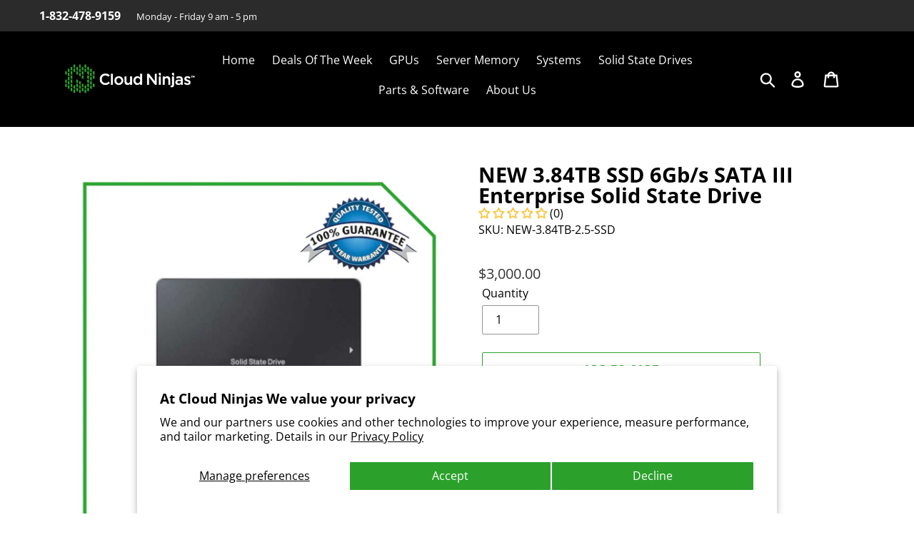

--- FILE ---
content_type: text/css
request_url: https://cloudninjas.com/cdn/shop/t/55/assets/style-site.css?v=116460783949189436611752503016
body_size: 4097
content:
.border-bottom{border-bottom:0px}.header-top{background:#2b2b2b}.site-header{background-color:#000;padding:0 91px}.site-header__mobile-nav{background-color:#000}.site-nav li a{color:#fff}.page-width{max-width:1170px;padding-left:0;padding-right:0}.top-innr-hd{display:flex;width:100%;padding:10px 0}.left-top span{color:#fff}.time-office{font-size:13px;font-weight:300}.collection-header .section-header.text-center{text-align:left!important}.call{font-weight:600;margin:0 18px 0 0}.site-header__icons-wrapper svg{color:#fff}.right-top{width:57%}ul.login-links{text-align:right}.left-top{width:50%}ul.login-links a{color:#fff;font-size:13px;margin:0 0 0 14px}.index-section{padding-top:20px;padding-bottom:20px}.supermi h1{font-size:20px}.supermi{font-size:14px;line-height:24px}.services-col h2{font-size:15px;margin:0 0 10px;font-weight:900}.services-col{box-shadow:0 0 10px #dfdfdf;border-radius:4px;padding:15px;min-height:239px}.services-col p{font-size:14px;line-height:23px;min-height:160px}.learn-btn a{background:#2ba22b;font-size:12px;font-weight:300;padding:10px 17px;display:inline-block;border-radius:30px;color:#fff}ul.site-footer__linklist li a{font-size:13px}.site-footer__item .h4{font-weight:700;color:#fff;font-size:16px;margin:0 0 20px}.site-footer__hr{margin:0 0 18px}.abt-us p{margin-bottom:25px}.abt-us .welcome-sec{width:100%;display:block;float:left;padding:0 0 20px}.abt-us .welcome-sec .lt-bx{display:inline-block;width:49%;margin-right:1%;float:left}.abt-us .welcome-sec .rt-bx{display:inline-block;width:49%;margin-left:1%;float:left}.abt-us h3{font-size:25px;font-weight:600}.cnt-page{display:block;width:100%}.cnt-page .lt-pl{width:70%;float:left;padding:0 15px}.cnt-page .rt-pl{width:30%;float:left;padding:0 15px}.cont-info{padding:25px 15px;background:#29a22e1a}.cont-info h4{font-size:15px;font-weight:600;text-transform:uppercase;margin-top:30px;margin-bottom:5px}.cont-info p{margin-bottom:0;color:#888}.cont-info:nth-child(1){margin-top:0}.cont-info h4:first-child{margin-top:0}.site-nav li a:hover{color:#2ba22b}.service-page .content-area{width:70%;display:inline-block;float:left}.service-page .sidebar{width:calc(30% - 20px);padding:15px 30px;float:left;margin-top:0;background:#000;margin-left:20px;color:#fff}.ser-list{padding:25px;margin-bottom:20px;background:#2e9f2a14}.ser-list h3{margin:0 0 10px;font-weight:700;font-size:25px}.section-header{margin-bottom:30px}.service-page .sidebar h3{font-size:25px;font-weight:700}.service-page .sidebar ul{padding:0;margin:0}.service-page .sidebar ul li{display:block;line-height:40px;border-bottom:1px solid #555;transition:2s}.service-page .sidebar ul li:hover{transform:translate(10px)}.service-page .sidebar ul li a{color:#2ba22c;text-decoration:none;border:none}.site-nav__link--button{color:#fff}.site-nav__link--button:hover{color:#2ba22b}.site-nav__dropdown .site-nav__link{color:#2ba22b;border-bottom:0px}.site-nav__dropdown .site-nav__link:hover .site-nav__label{text-decoration:none;border-bottom:0px}.site-nav__dropdown{padding:0 10px}.cont-bx{border:1px solid #ddd;margin-bottom:20px;box-shadow:0 0 20px #0000001a}.cont-bx h3{margin:0;line-height:45px;padding:0 15px;background:#f3f3f3;border-bottom:1px solid #ddd;font-size:22px;font-weight:700}.cont-bx p{padding:15px;margin-bottom:0}.cont-bx ul{padding:15px}.cont-bx ul li{color:#3f983a;transition:2s}.cont-bx ul li:hover{transform:translate(10px)}.cont-bx .cnt-inner .lt-pl{width:69%;display:inline-block;padding:15px}.cont-bx .cnt-inner .rt-pl{width:30%;display:inline-block;padding:15px}.cont-bx .cnt-inner .lt-pl p{padding:0}.cont-bx .cnt-inner{border-top:1px solid #ddd}.cont-bx h4{font-size:18px;font-weight:700;margin-bottom:5px;padding:0 15px;margin-top:10px}.ddr4 .scrollable-wrapper{padding:15px}.ddr4 .cont-bx img{margin:15px auto;width:auto;display:block}.cont-bx .cnt-inner h4{padding:0}.faq-col h2{letter-spacing:inherit;font-size:16px;background:#efefef;padding:12px 15px;FONT-WEIGHT:600;margin:0 0 10px;border-radius:5px 5px 0 0}.faq-col{background:#dfdfdf;padding:0 0 15px;border-radius:5px;margin:0 0 20px}.faq-col p{padding:0 19px;font-size:15px;line-height:24px}.inspect h2{letter-spacing:inherit;font-size:19px;font-weight:900;margin:0 0 9px}.inspect p{font-size:14px;line-height:25px}.faq-list{margin-top:2rem}.faq-list h3{font-size:19px!important;margin:0 0 10px}.faq-list li{line-height:7px}.faq-list li{line-height:normal!important;margin:0 0 10px;padding:0 0 15px}.bt-green{text-align:center}.bt-green a{text-decoration:none;border:none!important;background:#3f983a;padding:0 34px;display:inline-block;margin:0 11px;border-radius:30px;color:#fff;line-height:43px;height:inherit!important}.bt-green a:hover{color:#fff}.main-content{padding-top:0}.section-header{padding:16px 0;background:#f2f3f5 url(../assets/strock_pattern2.png);display:inline-block;width:100%}.page-width h1{margin:0;font-size:29px;font-weight:900}.left-titel{float:left}.bread-crm{float:right}.cose span{display:inherit;margin:0 0 10px;font-weight:500}.cose h2{margin:0 0 12px;font-weight:900;letter-spacing:0;font-size:24px}.cose{text-align:center}.cose p{font-size:19px;font-weight:300}.period h2{font-size:21px;margin:0 0 7px;font-weight:900;letter-spacing:inherit}.period p{font-size:16px}.period{margin:0 0 25px}.period p strong{font-size:14px}.sab-titel h3{font-size:20px;font-weight:900}.trams-col ol{margin:0}.trams-col ol li{margin:0 0 22px;font-size:15px;line-height:26px}.trams-col li strong{font-weight:900;font-size:17px}.anytime p{font-size:15px;line-height:24px}.anytime ul{margin:0}.site-nav a{padding:3px 10px 15px}.dell-banner{background:#fafafa;padding:25px 30px;border-radius:6px;display:flex;align-items:center;box-shadow:0 0 10px #dfdfdf;width:90%;margin:0 auto 40px}.col-xm{width:76%}.anchorLinks{text-align:center;margin:0 0 30px;display:flex;flex-wrap:wrap;justify-content:center;gap:10px}.anchorLinks a{border:none!important;background:#2ba22b;display:inline-block;color:#fff;padding:0 5px;line-height:49px;border-radius:15px}.col-sl{padding:0 0 0 23px}.col-sl h2{margin:0 0 16px;font-weight:900;font-size:28px;letter-spacing:inherit}.mainSubCatContainer{display:inline-block;width:100%;background:#f9f9f9;border-radius:4px;box-shadow:0 0 10px #dfdfdf;margin:0 0 25px;padding:20px}.servr-img{float:left;width:24%}.col-md-4{float:left;margin:0 0 0 50px;width:71%}ul.listfixCat li{list-style:none;display:block;margin:0 0 8px;padding:0 0 0 10px;position:relative}ul.listfixCat li a{font-size:14px;border:none!important}ul.listfixCat li:before{content:"";background:#2ba22b;width:5px;height:5px;display:inline-block;border-radius:50%;position:absolute;left:0;top:9.6px}.col-head{background:#2ba22b;color:#fff;margin:-20px -21px 20px;border-radius:5px 5px 0 0;padding:9px 30px 14px;line-height:57px}.col-head h2{margin:0;font-size:21px;letter-spacing:0;font-weight:900}.template-index .section-header.text-center{display:none}#shopify-section-1575347843118{background:url(../assets/slide.jpg) no-repeat;background-size:cover}.template-index .site-header__mobile-nav{background:none}.template-index .site-header{border:none}.slide-text{padding-top:8rem}.slide-text h4{font-size:16px;color:#fff;font-weight:800}.slide-text h2{font-size:55px;font-weight:900;color:#fafafa;letter-spacing:0;text-transform:uppercase;line-height:58px}.slide-text p{font-size:26px;color:#fff}.slide-text a{font-size:14px;text-transform:uppercase;font-weight:900;border:solid 4px #fff;border-radius:30px;color:#fff;padding:9px 19px;display:inline-block}div#shopify-section-1575347843118 .custom__item-inner--image{margin-top:5rem}div#shopify-section-1575347843118 .custom-content{padding:31px 0 0}.page-titel{text-align:center}.page-titel span{text-transform:uppercase;color:#2ba22b;font-weight:900;font-size:12px}.page-titel h2{font-size:36px;letter-spacing:0;margin-top:16px}.page-titel h2 strong{font-weight:900}.page-titel{text-align:center;padding:20px 0 0}.memory-col h2{margin:0;font-size:30px;font-weight:900;text-transform:uppercase}.memory-col p{font-size:14px;color:#5d5d5d;line-height:26px;margin:15px 0}.opt-btns{display:flex;flex-direction:row;flex-wrap:wrap;gap:5px}a.lern-btn{border:solid 4px #2ba22b;font-size:14px;border-radius:30px;color:#2ba22b;text-transform:uppercase;font-weight:600;padding:9px 33px;display:inline-block}#shopify-section-1575351632243 .page-width,#shopify-section-0528b496-e4a6-4d82-8e4d-f73cd7743a65 .page-width{border-top:1px solid #dfdfdf;padding:30px 0 0}.ibm-com{background:#fff;box-shadow:0 0 10px #dfdfdf;padding:25px;text-align:center;border-radius:0 18px;border:solid 1px #c3c3c3}.ibm-com h3{margin:5px 0 17px;font-size:20px;color:#1d1d1d;font-weight:900}.ibm-com a{font-size:14px;color:#2ba22b;text-transform:uppercase;font-weight:900;position:relative}#shopify-section-1575352040797{padding-top:4rem}.ibm-com a:after{content:"";background:url(../assets/green-icone.png) no-repeat;width:21px;height:15px;display:inline-block;position:absolute;right:-29px;top:2px}#shopify-section-1575353620502{background:url(../assets/server-bg.jpg) no-repeat;padding:100px 0;margin:53px 0 0;background-size:cover}ul.site-footer__linklist li a:before{content:"";background:url(../assets/foot-arrow.png) no-repeat;display:inline-block;width:7px;height:9px}#shopify-section-1575353620502 .custom__item.custom__item--1575353620502-1.small--one-half.medium-up--one-half.align--center{width:41%}#shopify-section-1575353620502 .custom__item.custom__item--1575353653254.small--one-half.medium-up--one-half{width:59%}.memory-col.micro h2{text-transform:inherit;font-size:36px}.memory-col.micro p{color:#505050}#shopify-section-1575354524582{padding:60px 0 0}.drive-serv{background:#fff;box-shadow:0 0 10px #a7a7a7;border-radius:22px;padding:0 0 23px;text-align:center}.serv-data{padding:18px;text-align:center;min-height:239px}.serv-data h2{margin:0 0 10px;color:#313131;text-transform:uppercase;font-size:19px;font-weight:900}.serv-data p{font-size:13px;line-height:26px;color:#717171;font-weight:300}.serv-img img{border-radius:22px 22px 0 0;width:100%}.btn-sta{font-size:14px;font-weight:900;text-transform:uppercase;color:#2ba22b;border-radius:30px;border:solid #2ba22b 3px;padding:9px 23px;text-align:center;display:inline-block}.site-footer__item-inner--newsletter .newsletter__input{border-radius:30px;font-size:14px}.site-footer__item-inner--newsletter .newsletter__submit{width:auto;border-radius:30px;background:no-repeat;border:solid 4px #2ba22b;padding:0 17px;margin-top:16px}.site-footer__linklist-item{padding:0 30px 10px 0}.address-panal{border-top:1px solid #787878;border-bottom:1px solid #787878}.address-panal li{display:inline-block;margin:0;padding:25px 28px}.address-panal li a{color:#298829;font-size:20px;font-weight:900}.address-panal li a:hover{color:#fff}.address-panal li:last-child{margin:0}.call-col a{color:#fff!important}.address-panal li p{font-size:16px;margin:0}.site-footer{color:#e5e5e5;background-color:#161616;padding:60px 0 50px}.copy-right{background:#101010;padding:14px 0}.col-sl p{font-size:14px;line-height:25px}.banner-big{background:#fafafa;padding:25px 30px;border-radius:6px;box-shadow:0 0 10px #dfdfdf;margin:0 auto 40px;display:inline-block}.rackmount-left{padding:0 11px 0 0;float:left;width:64%}.rackmount-img{width:30%;float:right}.rackmount-left p{font-size:14px;line-height:27px}.rackmount-left h2{margin:0 0 11px;font-size:22px;font-weight:900}.collection-header .section-header{background:none;margin:0}.collection-header .section-header h1{display:none}.colcn-banner{background:#fafafa;padding:25px 30px;border-radius:6px;display:flex;flex-direction:row-reverse;align-items:center;justify-content:space-around;box-shadow:0 0 10px #dfdfdf;width:90%;margin:30px auto 40px}.colct-img{float:right;width:18%;margin-top:45px}.socket{text-align:left;width:72%;float:left}.colct-img img{width:100%}.socket h2{margin:0 0 18px;font-size:22px;font-weight:900}.socket p{font-size:14px;line-height:24px}li.grid__item{border:2px solid #2ba22b;border-radius:8px;margin:0 10px 16px;width:23.2%;padding:0 10px;text-align:center;font-size:13px;box-shadow:0 4px 4px 4px #2ba22b1a}.sect-row{display:flex;margin:0 auto;width:80%}.ipic-img{padding:33px;display:inline-block}.ipic-col{width:50%;border:solid 1px #dfdfdf;margin:0 15px;text-align:center}.ipic-col h4{margin:0;background:#dfdfdfdf;padding:18px 10px;font-size:16px;text-transform:uppercase;font-weight:900}.sect-row.colam-dell{display:inherit;width:90%}.sect-row.colam-dell .ipic-col{width:31.4%;float:left;margin:0 9px 19px}.card-dell a{background:url(../assets/stripeb.png) no-repeat center top;padding:21px 0 15px;border-radius:5px;display:inline-block;width:77%}.card-dell img{width:15%;margin:auto 0}.card-dell span{color:#fff;font-weight:900;font-size:21px;margin:0 0 0 16px;display:inline-block;position:relative;top:-18px}.card-dell{text-align:center;margin:33px 0 0;display:inline-block;width:100%}.hardware h2{margin:0 0 10px;font-size:20px;font-weight:900}.hardware p{font-size:14px;line-height:25px;margin:0 0 11px}.category-grid-1{margin:40px 0!important}ul.category-grid-1 li{display:flex;flex-direction:column;justify-content:flex-end;text-align:center;border:solid 1px #dfdfdf;margin:20px 25px}.category-grid-1 .title{background:#dfdfdf;width:100%;display:inline-block;padding:12px;text-transform:uppercase;font-weight:900;font-size:16px}.category-grid-1 .ipic{padding:20px}.pro-cat-1 .category-4col li{width:20%}.col-xd-1 h3{margin:0 0 26px!important;font-size:20px;background:#dfdfdf;margin:0 0 13px;padding:10px 17px}.col-xd-1 ul{margin:0!important;padding:0!important;display:flex;flex-wrap:wrap}.col-xd-1{border:solid 1px #dfdfdf;margin:0 0 30px;padding:0 0 30px;border-radius:5px}.pro-cat-1 .category-4col{margin-top:40px}.category-grid-1 li:hover .title{background:#2ba22b;color:#fff}@media (max-width: 767px){.pro-cat-1 .category-4col li{width:70%}ul.category-grid-1 li{display:flex;flex-direction:column;justify-content:flex-end;text-align:center;border:solid 1px #dfdfdf;margin:13px 47px}.category-grid-1 l1{height:280px}.col-xd-1 ul{margin:0!important;padding:0!important;display:flex;flex-wrap:wrap}}@media (max-width: 767px){.category-grid-1 li{flex-direction:auto;justify-content:space-between;height:250px}.category-grid-1 .ipic{order:1;margin-bottom:0;margin-top:10px}.category-grid-1 .title{order:1;width:100%;display:block;padding:10px 15px 10px 10px;text-transform:uppercase;font-weight:900;font-size:12px;background-color:#dfdfdf;margin-top:10px}.colcn-banner{flex-direction:column}}.category-grid{margin:40px 0!important}ul.category-grid li{display:flex;flex-direction:column;justify-content:flex-end;text-align:center;border:solid 1px #dfdfdf;margin:15px}.category-grid .title{background:#dfdfdf;width:100%;display:inline-block;padding:12px;text-transform:uppercase;font-weight:900;font-size:16px}.category-grid .ipic{padding:25px}.pro-cat .category-3col li{width:30.5%}.col-xd h3{margin:0 0 26px!important;font-size:20px;background:#dfdfdf;margin:0 0 13px;padding:10px 17px}.col-xd ul{margin:0!important;padding:0!important;display:flex;flex-wrap:wrap}.col-xd{border:solid 1px #dfdfdf;margin:0 0 30px;padding:0 0 30px;border-radius:5px}.pro-cat .category-3col{margin-top:40px}.rfred-row{display:inline-block;width:100%}.yout-tube{float:left;width:50%;padding:8px;background:#dfdfdf}.refurb{float:left;width:48%;margin:0 0 0 23px}.refurb h3{font-size:22px;margin:13px 0 20px}.refurb h2{margin:0;font-size:23px;font-weight:900}.refurb p{font-size:15px;line-height:30px}.category-grid li:hover .title,.ipic-col a:hover h4{background:#2ba22b;color:#fff}.grid.product-single.product-single--medium-image{margin:2rem 0 0}.product-single__title{margin:0;font-size:18px;font-weight:300;line-height:29px}.dub-row .twodimmSlotCon.twelve-dimm{line-height:1.5em}ul.brnding{margin:0;padding:0;display:inline-block}ul.brnding li{display:block;float:left;width:calc(20% - 15px);padding:20px;text-align:center;border:1px solid #ddd;box-shadow:0 0 20px #0003;margin:0 7.5px;font-size:16px;font-weight:600;border-radius:5px}ul.brnding li img{padding:20px}.box-row ul.listCat{margin:0;padding:0;display:block;column-count:1}.box-row ul.listCat li{padding:15px;border:1px solid #ddd;width:calc(16.5% - 15px);float:left;margin:0 7.5px;display:block;text-align:center}.boxes.row{width:100%;display:block;float:left;padding:25px 0}.box.span4{width:33%;float:left;padding:20px;background:transparent}.box.span4 h3{font-size:20px;font-weight:600}.box.span4 p{line-height:25px;font-size:14px}.dl-ser h2,.dl-ser h3{margin:25px 0 15px;font-size:25px;font-weight:600}.tp-data .cat-footer,.ft-deta .colcn-banner{display:none}.dl-ser h2{margin:25px 7px 20px;font-size:22px;font-weight:500}.guarantee.clearfix{border-top:1px solid #dfdfdf;border-bottom:1px solid #dfdfdf;padding:10px 0;margin:10px 0}.quickspecs{float:left;width:70%}.top-prices{float:right;text-align:right}.quickspecs h2{font-size:20px;font-weight:600;color:#000;margin:0 0 10px}.quickspecs ul li{font-size:15px;color:#000}.warranty img{width:80%;margin-top:2em}.quickspecs ul{margin:0 0 0 30px}.ft-deta .category_cms_block{display:none}.generation-sect,.ssd-product-display{display:flex;flex-direction:row;flex-wrap:wrap}.ssd-product-item{display:flex;flex-direction:column;width:15%}.ssd-collection-h2{font-size:28px;font-weight:600}.pagination-btn{border:none;background-color:#fff}.num-of-pages{display:inline-block;margin:0 5px}.box-page{display:inline-block;padding:5px 10px;margin:2px;border:1px solid #9095A0;border-radius:5px;text-decoration:none;color:#9095a0;background-color:#fff;cursor:pointer}.isActive{background-color:#2ba22b;color:#fff;border:1px solid #2ba22b}.disabled .pagination-ellipsis,.pagination-btn[disabled]{color:#aaa;cursor:default}.num-of-pages a:hover .box-page{background-color:#f0f0f0;border-color:#888}.background_img{background-image:url(../assets/ServerBackground_img.png);height:500px}.title-section{display:flex;flex-direction:row;padding-top:60px;justify-content:space-between;align-items:center;padding-left:10px;padding-right:10px}.left-section{width:600px;display:flex;flex-direction:column;height:auto}.left-section h1{color:#fff;font-size:36px}.left-section p{color:#fff;padding-top:20px}.build-yourServer{background-color:#fff;border-radius:5px;width:250px;border:none;height:40px;box-shadow:0 10px 20px -8px #000000b3;display:inline-block}.build-yourServer{cursor:pointer;display:inline-block;position:relative;transition:.5s}.build-yourServer:after{content:"\bb";position:absolute;opacity:0;top:-5px;right:-20px;transition:.5s;color:#2ba22b;font-size:30px}.build-yourServer:hover{padding-right:24px;padding-left:8px}.build-yourServer:hover:after{opacity:1;right:15px}.build-yourServer a{color:#2ba22b;font-weight:700}.build-yourServer a:hover{color:#2ba22b}.info-text{display:flex;flex-direction:column;padding-left:10px;padding-right:10px;padding-bottom:80px}.info-text h2{padding-top:30px;font-weight:700;font-size:40px}.grid-box-info{display:flex;flex-wrap:wrap;justify-content:space-between;gap:20px}.flex-item{width:calc(50% - 20px);padding:10px;border-radius:5px;box-shadow:#0000001a 0 0 5px}.flex-item svg{width:15px;height:15px}.info-text_{display:flex;flex-direction:column;padding-left:10px;padding-right:10px;background-color:#dff7df;width:auto;padding-bottom:20px}.info-text_ h2{padding-top:30px;font-weight:700;font-size:40px}.grid-box-info_{display:flex;flex-wrap:wrap;justify-content:space-around}.box-item{width:calc(33.33% - 30px);margin:15px;background-color:#fff;text-align:center;border-radius:10px}.box-item h3{font-weight:600;color:#2ba22b;font-size:24px;padding-left:5px;padding-right:5px}.box-item p{padding:10px;font-size:14px}.cn-background{background-image:url(../assets/cn-background.png);display:flex;justify-content:center;margin-top:50px;background-position:center}.mission-box{width:800px;height:400px;border-radius:10px;display:flex;align-items:center;flex-wrap:wrap;padding-left:10px;padding-right:10px}.title-piece{background-color:#2ba22b;border-radius:10px 10px 0 0}.title-piece h4{text-align:center;color:#fff;font-weight:700;font-size:40px;padding-top:15px}.title-piece p{background-color:#fff;padding:50px 10px 10px;text-align:center;font-size:18px}.breadcrumb{font-size:20px;font-weight:600}.breadcrumb a:hover{color:#2ba22b}.main_content{padding-top:30px}.main-title_page{font-size:34px!important}.content{display:flex;flex-direction:row;padding-top:30px}.content-info h2{font-size:30px;font-weight:700}#shopify-section-serverLandPage{padding-top:50px}.caroussel{background-image:url(../assets/modern_data_center_art.png);background-size:cover;height:576px;background-position-y:center;width:100%}.slick-area{height:-webkit-fill-available;padding-top:150px}.slicked-info{background:#fff;border-radius:10px;display:flex;flex-direction:column;align-items:center;padding:30px}.slicked-info h3{font-weight:700}.slicked-info p{text-align:center;color:#000}.slicked-info a{background-color:#2ba22b;color:#fff;padding:10px 50px;border-radius:10px}.slicked-info a:hover{color:#fff;transform:scale(1.1);transition:.2s}.slick-prev,.slick-next{height:196px}.slick-prev{border-radius:8px 0 0 8px}.slick-next{border-radius:0 8px 8px 0}.slick-prev:before,.slick-next:before{display:none}.icon-chevron-right,.icon-chevron-left{fill:#2ba22b}.server-card{width:400px;height:250px;border:solid 1px #2ba22b;border-radius:10px;display:flex;flex-direction:column;justify-content:flex-end}.image-card{height:200px;width:200px;border-radius:10px;align-self:center;display:flex;justify-content:center}.image-card a{align-self:center}.image-card a img{border-radius:10px 10px 0 0}.card_server-title{background-color:#e8e8e8;border-radius:0 0 10px 10px;border-top:solid 1px #2ba22b;height:40px;display:flex;align-items:center;justify-content:center}.card_server-title a{font-weight:700;font-size:16px}.card_server-title a:hover{color:#2ba22b}.landServer-page_banner{background-image:url(../assets/greenBanner_warranty_Page.png);background-repeat:no-repeat;background-size:cover;background-color:#96e496;margin-bottom:20px}.required-input:after{content:"*";color:red;margin-left:5px}.box-note{font-size:12px;max-width:300px;margin:0}#flashMsg{display:none;font-size:13px;color:red}.prod__title>a{color:#000!important}.prod__title>a:hover{color:#2ba22b!important}
/*# sourceMappingURL=/cdn/shop/t/55/assets/style-site.css.map?v=116460783949189436611752503016 */


--- FILE ---
content_type: text/css
request_url: https://cloudninjas.com/cdn/shop/t/55/assets/mobile.css?v=129087334975899976771752504973
body_size: 1065
content:
@media (max-width:767px){.left-top{display:flex;flex-direction:column;width:100%}.right-top{width:100%;text-align:right;padding:0 15px;display:inline-block}.site-header{padding:0 5px}.top-innr-hd{padding:5px 0}.site-header__logo{padding-left:3px}.site-header__icons{padding-right:0}.site-header__logo{margin:5px 0}.site-header__icon svg{width:auto}.slide-text{padding-top:1em;display:inline-block;text-align:center;width:100%}div#shopify-section-1575347843118 .custom-content{padding:20px 0 0;text-align:center}#shopify-section-1575347843118{padding:0 10px}.custom__item.small--one-half{width:100%;flex:inherit;-webkit-flex:inherit;order:1}.custom__item-inner{position:inherit;display:inline-block!important;text-align:center;width:100%}.slide-text h4{font-size:14px;font-weight:400;margin-bottom:10px}.slide-text h2{font-size:18px;font-weight:600;color:#fafafa;letter-spacing:0;text-transform:uppercase;line-height:inherit;width:100%;display:inline-block}.slide-text p{font-size:15px}div#shopify-section-1575347843118 .custom__item-inner--image{margin-top:1em}.page-titel span{font-weight:400;font-size:10px}.page-titel h2{font-size:22px;letter-spacing:0;margin-top:inherit}#shopify-section-1574836786740 #CustomImage--1-302255407150{position:inherit;top:0;margin-top:0}#CustomImage--2-302249836590{position:absolute;margin:0 auto;left:0;right:0;width:70%;top:18em}#shopify-section-1574836572919{padding:0 10px}#shopify-section-1574836786740 div{padding-top:0!important;text-align:center}.two-thirds{width:100%;text-align:center;display:inline-block;padding:0 10px 0 0!important}.opt-btns{justify-content:center}a.lern-btn{border:solid 2px #2ba22b;font-size:13px;border-radius:30px;color:#2ba22b;text-transform:uppercase;font-weight:600;padding:7px 25px;display:inline-block}#shopify-section-1575351632243 .page-width{border-top:1px solid #dfdfdf;padding:30px 0 0;text-align:center;width:100%;display:inline-block}#shopify-section-1575351632243 .memory-col{text-align:center}.memory-col h2{font-size:26px;margin-top:1em}.custom-content{margin-left:0}.custom__image{position:inherit}.custom__image{width:96%}#shopify-section-1575352040797{padding-top:2rem;text-align:center}#shopify-section-1575352040797 .medium-up--one-third{padding-right:22px}#shopify-section-1575353620502{padding:1em 0;margin:1em 0 0;text-align:center;width:100%}#shopify-section-1575353620502 .custom__item.custom__item--1575353620502-1.small--one-half.medium-up--one-half.align--center{width:100%;margin:0!important;padding-right:22px}#shopify-section-1575353620502 div{padding-top:0!important;justify-content:center}#shopify-section-1575353620502 #CustomImage--1-302259666990{width:auto;margin:0 auto}#shopify-section-1575353620502 .custom__item.custom__item--1575353653254.small--one-half.medium-up--one-half{width:100%;padding-right:22px}.memory-col.micro h2{text-transform:inherit;font-size:18px}#shopify-section-1575354524582{padding:30px 0 0}#shopify-section-1575354524582 .medium-up--one-third{padding-right:22px}.site-footer{padding:30px 0}.site-footer{margin-top:25px}.site-footer__item{margin-bottom:30px}.site-footer__item-inner--newsletter .newsletter__submit{width:100%;border:solid 2px #2ba22b;margin-top:11px;margin-bottom:1em}.address-panal li{padding:10px 22px;width:100%}.address-panal li a{font-size:15px;font-weight:400}.site-footer__icon-list{padding-bottom:8px}.site-footer__copyright-content{color:#fff}#shopify-section-1575351632243 div{padding-top:0!important}.section-header{padding:10px}.bread-crm{float:right;margin-top:1em}.page-width{padding-left:10px;padding-right:10px}.abt-us .welcome-sec .lt-bx{width:100%;margin-right:0}.abt-us .welcome-sec .rt-bx{width:100%}.abt-us h3{font-size:20px;margin-top:10px!important}body:not(.template-captcha) iframe{width:auto;height:auto}.left-titel{width:100%;text-align:center}.bread-crm{float:inherit;margin-top:1em;text-align:center;margin-bottom:1em}.bread-crm span{font-size:14px}.section-header a{font-weight:600}.banner-big{padding:10px;border-radius:6px;margin:0 auto;display:inline-block;text-align:center}.rackmount-left{padding:0;float:left;width:100%}.rackmount-img{width:100%;margin-top:10px}.col-head{margin:-20px -21px 20px;border-radius:5px 5px 0 0;padding:10px;text-align:center}.col-head h2{margin:0;font-size:13px}.mainSubCatContainer{border:0 10px #dfdfdf;margin:0}.page-width h1{font-size:20px;line-height:inherit}ul.listfixCat{-webkit-column-count:1;-moz-column-count:1!important;column-count:1!important}ul.listfixCat li a{font-size:15px}.rackmount-left h2{font-size:19px}ul.listfixCat{-moz-column-count:1!important;column-count:1!important}ul.listfixCat li{padding:0 0 10px 10px;border-bottom:1px solid #dcdcdc}.dell-banner{padding:10px;display:inline-block;margin:0 0 1em;width:100%;text-align:center}.col-xm{width:100%;text-align:center;display:inline-block}.col-sl{padding:0;width:100%;display:inline-block;text-align:center}.col-xm img{width:50%;float:inherit}.sect-row.colam-dell .ipic-col{width:100%;margin:0 0 10px}.ipic-img{padding:0}.ipic-col h4{margin:0;padding:10px;font-size:10px}.card-dell{margin:10px 0 0}.card-dell a{padding:10px;display:inline-block;width:100%}.card-dell span{font-size:17px;top:0}.col-sl h2{font-size:20px}.col-md-4{margin:0;width:100%}.servr-img{width:100%!important}.service-page .content-area{width:100%}.service-page .sidebar{width:100%;padding:10px;margin-left:0}.cont-bx h3{line-height:inherit;padding:10px;font-size:18px}.rte ul,.rte ol{margin:10px}.cont-bx ul li{font-size:13px}.cont-bx .cnt-inner .lt-pl{width:100%;padding:10px}.cont-bx .cnt-inner h4{font-size:16px}.rte h1,.rte .h1,.rte h2,.rte .h2,.rte h3,.rte .h3,.rte h4,.rte .h4,.rte h5,.rte .h5,.rte h6,.rte .h6{margin-top:1em;margin-bottom:1em}.imgright{float:inherit}.colcn-banner{padding:10px;width:100%;margin:10px auto 15px;text-align:center}.colct-img{float:inherit;width:100%;margin-top:10px}.colct-img img{width:50%;float:inherit}.socket{text-align:center;width:100%}.socket h2{font-size:18px}.memConfigBtns li{width:100%!important;margin:0}.memConfigBtns button{margin-top:1em}.memoryCapacity{width:100%!important;margin-right:0}.quar{width:100%!important;margin-top:1em}.memoryPrice,.half{width:100%!important;margin-top:1em!important}.newdimmSlotCon{width:100%;margin-top:1em}.memoryPrice,.newdimmSlotCon{width:100%!important}.grid{margin-left:0}li.grid__item{margin:0 0 1em;width:100%;padding:0 10px}.price{align-items:center;font-weight:700}.grid-view-item{margin:0 auto 20px}.grid__item{padding-left:0}.cnt-page .lt-pl{width:100%;padding:0 10px}.grid--half-gutters>.grid__item{padding-left:0}textarea{height:100px}.cnt-page .rt-pl{width:100%;padding:0 10px}.ssd-collection-h2,.cat-footer{padding-left:10px}.background_img{height:800px}.title-section{flex-direction:column;align-items:center}.right-section img{order:0;height:200px;width:360px}.left-section{width:300px;flex-direction:column;order:1;align-items:center}.left-section h1{text-align:center;font-size:20px}.left-section p{text-align:center}.grid-box-info{flex-direction:column;align-items:center}.flex-item{width:100%}.mission-box{height:700px}.slick-initialized .slick-slide{width:400px}.slick-next{right:-5px}.slick-prev{left:-5px}.content-info h2,.main-title_page{text-align:center}.anchorLinks{flex-direction:column;align-items:center}.anchorLinks a{width:200px}.server-card{max-width:400px;width:auto}}@media (max-width: 1200px){.page-width{padding-left:10px;padding-right:10px}.content{flex-direction:row;flex-wrap:wrap-reverse;justify-content:center}}@media (max-width: 1280px){.box-item{width:40%}}@media (max-width: 480px){.box-item{width:100%}}
/*# sourceMappingURL=/cdn/shop/t/55/assets/mobile.css.map?v=129087334975899976771752504973 */
